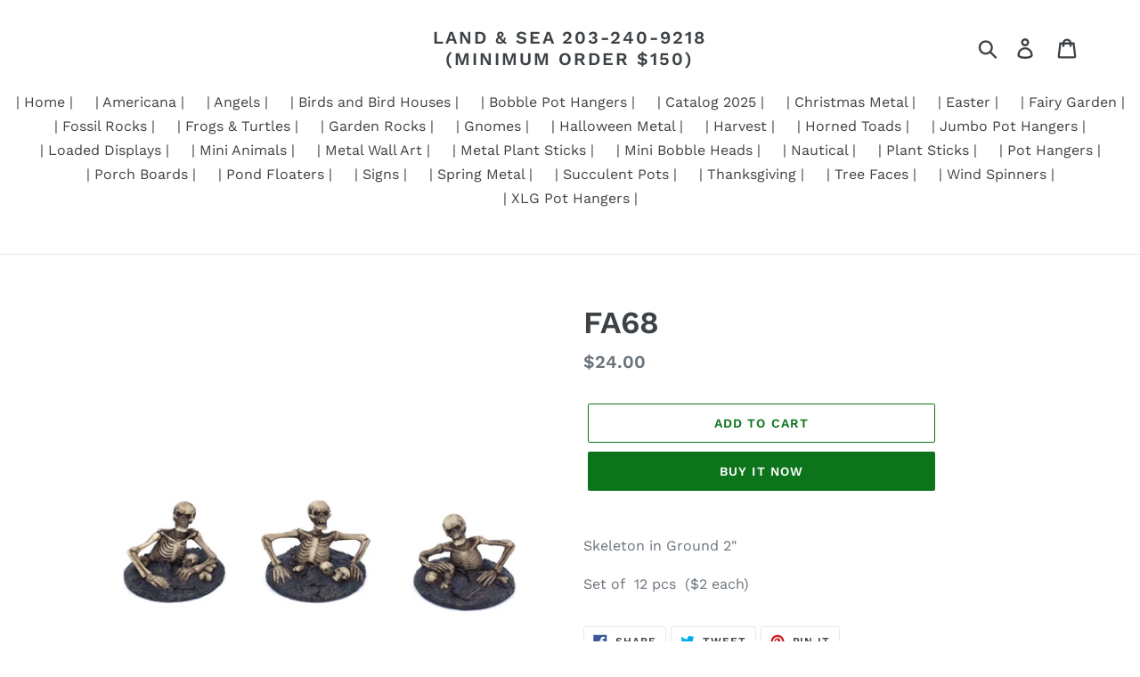

--- FILE ---
content_type: text/html; charset=utf-8
request_url: https://orderlandandsea.com/products/fa68
body_size: 17208
content:
<!doctype html>
<html class="no-js" lang="en">
<head>
  <meta charset="utf-8">
  <meta http-equiv="X-UA-Compatible" content="IE=edge,chrome=1">
  <meta name="viewport" content="width=device-width,initial-scale=1">
  <meta name="theme-color" content="#0c741b">
  <link rel="canonical" href="https://orderlandandsea.com/products/fa68"><title>FA68
&ndash; Land &amp; Sea 203-240-9218 (MINIMUM ORDER $150)</title><meta name="description" content="Skeleton in Ground 2&quot; Set of  12 pcs  ($2 each)"><!-- /snippets/social-meta-tags.liquid -->




<meta property="og:site_name" content="Land &amp; Sea 203-240-9218 (MINIMUM ORDER $150)">
<meta property="og:url" content="https://orderlandandsea.com/products/fa68">
<meta property="og:title" content="FA68">
<meta property="og:type" content="product">
<meta property="og:description" content="Skeleton in Ground 2&quot; Set of  12 pcs  ($2 each)">

  <meta property="og:price:amount" content="24.00">
  <meta property="og:price:currency" content="USD">

<meta property="og:image" content="http://orderlandandsea.com/cdn/shop/products/FA68_1200x1200.jpg?v=1588962994">
<meta property="og:image:secure_url" content="https://orderlandandsea.com/cdn/shop/products/FA68_1200x1200.jpg?v=1588962994">


<meta name="twitter:card" content="summary_large_image">
<meta name="twitter:title" content="FA68">
<meta name="twitter:description" content="Skeleton in Ground 2&quot; Set of  12 pcs  ($2 each)">


  <link href="//orderlandandsea.com/cdn/shop/t/5/assets/theme.scss.css?v=24395801680950894971767724741" rel="stylesheet" type="text/css" media="all" />

  <script>
    var theme = {
      breakpoints: {
        medium: 750,
        large: 990,
        widescreen: 1400
      },
      strings: {
        addToCart: "Add to cart",
        soldOut: "Sold out",
        unavailable: "Unavailable",
        regularPrice: "Regular price",
        salePrice: "Sale price",
        sale: "Sale",
        showMore: "Show More",
        showLess: "Show Less",
        addressError: "Error looking up that address",
        addressNoResults: "No results for that address",
        addressQueryLimit: "You have exceeded the Google API usage limit. Consider upgrading to a \u003ca href=\"https:\/\/developers.google.com\/maps\/premium\/usage-limits\"\u003ePremium Plan\u003c\/a\u003e.",
        authError: "There was a problem authenticating your Google Maps account.",
        newWindow: "Opens in a new window.",
        external: "Opens external website.",
        newWindowExternal: "Opens external website in a new window.",
        removeLabel: "Remove [product]",
        update: "Update",
        quantity: "Quantity",
        discountedTotal: "Discounted total",
        regularTotal: "Regular total",
        priceColumn: "See Price column for discount details.",
        quantityMinimumMessage: "Quantity must be 1 or more",
        cartError: "There was an error while updating your cart. Please try again.",
        removedItemMessage: "Removed \u003cspan class=\"cart__removed-product-details\"\u003e([quantity]) [link]\u003c\/span\u003e from your cart.",
        unitPrice: "Unit price",
        unitPriceSeparator: "per",
        oneCartCount: "1 item",
        otherCartCount: "[count] items",
        quantityLabel: "Quantity: [count]"
      },
      moneyFormat: "${{amount}}",
      moneyFormatWithCurrency: "${{amount}} USD"
    }

    document.documentElement.className = document.documentElement.className.replace('no-js', 'js');
  </script><script src="//orderlandandsea.com/cdn/shop/t/5/assets/lazysizes.js?v=94224023136283657951601774626" async="async"></script>
  <script src="//orderlandandsea.com/cdn/shop/t/5/assets/vendor.js?v=12001839194546984181601774629" defer="defer"></script>
  <script src="//orderlandandsea.com/cdn/shop/t/5/assets/theme.js?v=31349303124923365301601839829" defer="defer"></script>

<link href="//code.jquery.com/ui/1.9.2/themes/base/jquery-ui.css" rel="stylesheet" type="text/css" media="all" />
<script src="//ajax.googleapis.com/ajax/libs/jqueryui/1.9.2/jquery-ui.min.js" type="text/javascript" defer="defer"></script>
  
  
  <script>window.performance && window.performance.mark && window.performance.mark('shopify.content_for_header.start');</script><meta id="shopify-digital-wallet" name="shopify-digital-wallet" content="/25154027556/digital_wallets/dialog">
<link rel="alternate" type="application/json+oembed" href="https://orderlandandsea.com/products/fa68.oembed">
<script async="async" src="/checkouts/internal/preloads.js?locale=en-US"></script>
<script id="shopify-features" type="application/json">{"accessToken":"bc196f84ce52a9c548b9a8f1b6e209a7","betas":["rich-media-storefront-analytics"],"domain":"orderlandandsea.com","predictiveSearch":true,"shopId":25154027556,"locale":"en"}</script>
<script>var Shopify = Shopify || {};
Shopify.shop = "orderandandsea.myshopify.com";
Shopify.locale = "en";
Shopify.currency = {"active":"USD","rate":"1.0"};
Shopify.country = "US";
Shopify.theme = {"name":"Debut - Oct 3 2020- ImpressionStudios...","id":83051315236,"schema_name":"Debut","schema_version":"14.3.0","theme_store_id":796,"role":"main"};
Shopify.theme.handle = "null";
Shopify.theme.style = {"id":null,"handle":null};
Shopify.cdnHost = "orderlandandsea.com/cdn";
Shopify.routes = Shopify.routes || {};
Shopify.routes.root = "/";</script>
<script type="module">!function(o){(o.Shopify=o.Shopify||{}).modules=!0}(window);</script>
<script>!function(o){function n(){var o=[];function n(){o.push(Array.prototype.slice.apply(arguments))}return n.q=o,n}var t=o.Shopify=o.Shopify||{};t.loadFeatures=n(),t.autoloadFeatures=n()}(window);</script>
<script id="shop-js-analytics" type="application/json">{"pageType":"product"}</script>
<script defer="defer" async type="module" src="//orderlandandsea.com/cdn/shopifycloud/shop-js/modules/v2/client.init-shop-cart-sync_BApSsMSl.en.esm.js"></script>
<script defer="defer" async type="module" src="//orderlandandsea.com/cdn/shopifycloud/shop-js/modules/v2/chunk.common_CBoos6YZ.esm.js"></script>
<script type="module">
  await import("//orderlandandsea.com/cdn/shopifycloud/shop-js/modules/v2/client.init-shop-cart-sync_BApSsMSl.en.esm.js");
await import("//orderlandandsea.com/cdn/shopifycloud/shop-js/modules/v2/chunk.common_CBoos6YZ.esm.js");

  window.Shopify.SignInWithShop?.initShopCartSync?.({"fedCMEnabled":true,"windoidEnabled":true});

</script>
<script>(function() {
  var isLoaded = false;
  function asyncLoad() {
    if (isLoaded) return;
    isLoaded = true;
    var urls = ["https:\/\/cdn.commoninja.com\/sdk\/latest\/commonninja.js?shop=orderandandsea.myshopify.com","https:\/\/storage.googleapis.com\/pdf-uploader-v2.appspot.com\/orderandandsea\/script\/script4_10_2025_19_02_01.js?shop=orderandandsea.myshopify.com"];
    for (var i = 0; i < urls.length; i++) {
      var s = document.createElement('script');
      s.type = 'text/javascript';
      s.async = true;
      s.src = urls[i];
      var x = document.getElementsByTagName('script')[0];
      x.parentNode.insertBefore(s, x);
    }
  };
  if(window.attachEvent) {
    window.attachEvent('onload', asyncLoad);
  } else {
    window.addEventListener('load', asyncLoad, false);
  }
})();</script>
<script id="__st">var __st={"a":25154027556,"offset":-18000,"reqid":"c7b89328-6e80-41e7-86ec-3a1a19ecd971-1768879721","pageurl":"orderlandandsea.com\/products\/fa68","u":"d6165f8cb7de","p":"product","rtyp":"product","rid":4629631008804};</script>
<script>window.ShopifyPaypalV4VisibilityTracking = true;</script>
<script id="captcha-bootstrap">!function(){'use strict';const t='contact',e='account',n='new_comment',o=[[t,t],['blogs',n],['comments',n],[t,'customer']],c=[[e,'customer_login'],[e,'guest_login'],[e,'recover_customer_password'],[e,'create_customer']],r=t=>t.map((([t,e])=>`form[action*='/${t}']:not([data-nocaptcha='true']) input[name='form_type'][value='${e}']`)).join(','),a=t=>()=>t?[...document.querySelectorAll(t)].map((t=>t.form)):[];function s(){const t=[...o],e=r(t);return a(e)}const i='password',u='form_key',d=['recaptcha-v3-token','g-recaptcha-response','h-captcha-response',i],f=()=>{try{return window.sessionStorage}catch{return}},m='__shopify_v',_=t=>t.elements[u];function p(t,e,n=!1){try{const o=window.sessionStorage,c=JSON.parse(o.getItem(e)),{data:r}=function(t){const{data:e,action:n}=t;return t[m]||n?{data:e,action:n}:{data:t,action:n}}(c);for(const[e,n]of Object.entries(r))t.elements[e]&&(t.elements[e].value=n);n&&o.removeItem(e)}catch(o){console.error('form repopulation failed',{error:o})}}const l='form_type',E='cptcha';function T(t){t.dataset[E]=!0}const w=window,h=w.document,L='Shopify',v='ce_forms',y='captcha';let A=!1;((t,e)=>{const n=(g='f06e6c50-85a8-45c8-87d0-21a2b65856fe',I='https://cdn.shopify.com/shopifycloud/storefront-forms-hcaptcha/ce_storefront_forms_captcha_hcaptcha.v1.5.2.iife.js',D={infoText:'Protected by hCaptcha',privacyText:'Privacy',termsText:'Terms'},(t,e,n)=>{const o=w[L][v],c=o.bindForm;if(c)return c(t,g,e,D).then(n);var r;o.q.push([[t,g,e,D],n]),r=I,A||(h.body.append(Object.assign(h.createElement('script'),{id:'captcha-provider',async:!0,src:r})),A=!0)});var g,I,D;w[L]=w[L]||{},w[L][v]=w[L][v]||{},w[L][v].q=[],w[L][y]=w[L][y]||{},w[L][y].protect=function(t,e){n(t,void 0,e),T(t)},Object.freeze(w[L][y]),function(t,e,n,w,h,L){const[v,y,A,g]=function(t,e,n){const i=e?o:[],u=t?c:[],d=[...i,...u],f=r(d),m=r(i),_=r(d.filter((([t,e])=>n.includes(e))));return[a(f),a(m),a(_),s()]}(w,h,L),I=t=>{const e=t.target;return e instanceof HTMLFormElement?e:e&&e.form},D=t=>v().includes(t);t.addEventListener('submit',(t=>{const e=I(t);if(!e)return;const n=D(e)&&!e.dataset.hcaptchaBound&&!e.dataset.recaptchaBound,o=_(e),c=g().includes(e)&&(!o||!o.value);(n||c)&&t.preventDefault(),c&&!n&&(function(t){try{if(!f())return;!function(t){const e=f();if(!e)return;const n=_(t);if(!n)return;const o=n.value;o&&e.removeItem(o)}(t);const e=Array.from(Array(32),(()=>Math.random().toString(36)[2])).join('');!function(t,e){_(t)||t.append(Object.assign(document.createElement('input'),{type:'hidden',name:u})),t.elements[u].value=e}(t,e),function(t,e){const n=f();if(!n)return;const o=[...t.querySelectorAll(`input[type='${i}']`)].map((({name:t})=>t)),c=[...d,...o],r={};for(const[a,s]of new FormData(t).entries())c.includes(a)||(r[a]=s);n.setItem(e,JSON.stringify({[m]:1,action:t.action,data:r}))}(t,e)}catch(e){console.error('failed to persist form',e)}}(e),e.submit())}));const S=(t,e)=>{t&&!t.dataset[E]&&(n(t,e.some((e=>e===t))),T(t))};for(const o of['focusin','change'])t.addEventListener(o,(t=>{const e=I(t);D(e)&&S(e,y())}));const B=e.get('form_key'),M=e.get(l),P=B&&M;t.addEventListener('DOMContentLoaded',(()=>{const t=y();if(P)for(const e of t)e.elements[l].value===M&&p(e,B);[...new Set([...A(),...v().filter((t=>'true'===t.dataset.shopifyCaptcha))])].forEach((e=>S(e,t)))}))}(h,new URLSearchParams(w.location.search),n,t,e,['guest_login'])})(!0,!0)}();</script>
<script integrity="sha256-4kQ18oKyAcykRKYeNunJcIwy7WH5gtpwJnB7kiuLZ1E=" data-source-attribution="shopify.loadfeatures" defer="defer" src="//orderlandandsea.com/cdn/shopifycloud/storefront/assets/storefront/load_feature-a0a9edcb.js" crossorigin="anonymous"></script>
<script data-source-attribution="shopify.dynamic_checkout.dynamic.init">var Shopify=Shopify||{};Shopify.PaymentButton=Shopify.PaymentButton||{isStorefrontPortableWallets:!0,init:function(){window.Shopify.PaymentButton.init=function(){};var t=document.createElement("script");t.src="https://orderlandandsea.com/cdn/shopifycloud/portable-wallets/latest/portable-wallets.en.js",t.type="module",document.head.appendChild(t)}};
</script>
<script data-source-attribution="shopify.dynamic_checkout.buyer_consent">
  function portableWalletsHideBuyerConsent(e){var t=document.getElementById("shopify-buyer-consent"),n=document.getElementById("shopify-subscription-policy-button");t&&n&&(t.classList.add("hidden"),t.setAttribute("aria-hidden","true"),n.removeEventListener("click",e))}function portableWalletsShowBuyerConsent(e){var t=document.getElementById("shopify-buyer-consent"),n=document.getElementById("shopify-subscription-policy-button");t&&n&&(t.classList.remove("hidden"),t.removeAttribute("aria-hidden"),n.addEventListener("click",e))}window.Shopify?.PaymentButton&&(window.Shopify.PaymentButton.hideBuyerConsent=portableWalletsHideBuyerConsent,window.Shopify.PaymentButton.showBuyerConsent=portableWalletsShowBuyerConsent);
</script>
<script>
  function portableWalletsCleanup(e){e&&e.src&&console.error("Failed to load portable wallets script "+e.src);var t=document.querySelectorAll("shopify-accelerated-checkout .shopify-payment-button__skeleton, shopify-accelerated-checkout-cart .wallet-cart-button__skeleton"),e=document.getElementById("shopify-buyer-consent");for(let e=0;e<t.length;e++)t[e].remove();e&&e.remove()}function portableWalletsNotLoadedAsModule(e){e instanceof ErrorEvent&&"string"==typeof e.message&&e.message.includes("import.meta")&&"string"==typeof e.filename&&e.filename.includes("portable-wallets")&&(window.removeEventListener("error",portableWalletsNotLoadedAsModule),window.Shopify.PaymentButton.failedToLoad=e,"loading"===document.readyState?document.addEventListener("DOMContentLoaded",window.Shopify.PaymentButton.init):window.Shopify.PaymentButton.init())}window.addEventListener("error",portableWalletsNotLoadedAsModule);
</script>

<script type="module" src="https://orderlandandsea.com/cdn/shopifycloud/portable-wallets/latest/portable-wallets.en.js" onError="portableWalletsCleanup(this)" crossorigin="anonymous"></script>
<script nomodule>
  document.addEventListener("DOMContentLoaded", portableWalletsCleanup);
</script>

<link id="shopify-accelerated-checkout-styles" rel="stylesheet" media="screen" href="https://orderlandandsea.com/cdn/shopifycloud/portable-wallets/latest/accelerated-checkout-backwards-compat.css" crossorigin="anonymous">
<style id="shopify-accelerated-checkout-cart">
        #shopify-buyer-consent {
  margin-top: 1em;
  display: inline-block;
  width: 100%;
}

#shopify-buyer-consent.hidden {
  display: none;
}

#shopify-subscription-policy-button {
  background: none;
  border: none;
  padding: 0;
  text-decoration: underline;
  font-size: inherit;
  cursor: pointer;
}

#shopify-subscription-policy-button::before {
  box-shadow: none;
}

      </style>

<script>window.performance && window.performance.mark && window.performance.mark('shopify.content_for_header.end');</script>
  
  
  
<link href="https://monorail-edge.shopifysvc.com" rel="dns-prefetch">
<script>(function(){if ("sendBeacon" in navigator && "performance" in window) {try {var session_token_from_headers = performance.getEntriesByType('navigation')[0].serverTiming.find(x => x.name == '_s').description;} catch {var session_token_from_headers = undefined;}var session_cookie_matches = document.cookie.match(/_shopify_s=([^;]*)/);var session_token_from_cookie = session_cookie_matches && session_cookie_matches.length === 2 ? session_cookie_matches[1] : "";var session_token = session_token_from_headers || session_token_from_cookie || "";function handle_abandonment_event(e) {var entries = performance.getEntries().filter(function(entry) {return /monorail-edge.shopifysvc.com/.test(entry.name);});if (!window.abandonment_tracked && entries.length === 0) {window.abandonment_tracked = true;var currentMs = Date.now();var navigation_start = performance.timing.navigationStart;var payload = {shop_id: 25154027556,url: window.location.href,navigation_start,duration: currentMs - navigation_start,session_token,page_type: "product"};window.navigator.sendBeacon("https://monorail-edge.shopifysvc.com/v1/produce", JSON.stringify({schema_id: "online_store_buyer_site_abandonment/1.1",payload: payload,metadata: {event_created_at_ms: currentMs,event_sent_at_ms: currentMs}}));}}window.addEventListener('pagehide', handle_abandonment_event);}}());</script>
<script id="web-pixels-manager-setup">(function e(e,d,r,n,o){if(void 0===o&&(o={}),!Boolean(null===(a=null===(i=window.Shopify)||void 0===i?void 0:i.analytics)||void 0===a?void 0:a.replayQueue)){var i,a;window.Shopify=window.Shopify||{};var t=window.Shopify;t.analytics=t.analytics||{};var s=t.analytics;s.replayQueue=[],s.publish=function(e,d,r){return s.replayQueue.push([e,d,r]),!0};try{self.performance.mark("wpm:start")}catch(e){}var l=function(){var e={modern:/Edge?\/(1{2}[4-9]|1[2-9]\d|[2-9]\d{2}|\d{4,})\.\d+(\.\d+|)|Firefox\/(1{2}[4-9]|1[2-9]\d|[2-9]\d{2}|\d{4,})\.\d+(\.\d+|)|Chrom(ium|e)\/(9{2}|\d{3,})\.\d+(\.\d+|)|(Maci|X1{2}).+ Version\/(15\.\d+|(1[6-9]|[2-9]\d|\d{3,})\.\d+)([,.]\d+|)( \(\w+\)|)( Mobile\/\w+|) Safari\/|Chrome.+OPR\/(9{2}|\d{3,})\.\d+\.\d+|(CPU[ +]OS|iPhone[ +]OS|CPU[ +]iPhone|CPU IPhone OS|CPU iPad OS)[ +]+(15[._]\d+|(1[6-9]|[2-9]\d|\d{3,})[._]\d+)([._]\d+|)|Android:?[ /-](13[3-9]|1[4-9]\d|[2-9]\d{2}|\d{4,})(\.\d+|)(\.\d+|)|Android.+Firefox\/(13[5-9]|1[4-9]\d|[2-9]\d{2}|\d{4,})\.\d+(\.\d+|)|Android.+Chrom(ium|e)\/(13[3-9]|1[4-9]\d|[2-9]\d{2}|\d{4,})\.\d+(\.\d+|)|SamsungBrowser\/([2-9]\d|\d{3,})\.\d+/,legacy:/Edge?\/(1[6-9]|[2-9]\d|\d{3,})\.\d+(\.\d+|)|Firefox\/(5[4-9]|[6-9]\d|\d{3,})\.\d+(\.\d+|)|Chrom(ium|e)\/(5[1-9]|[6-9]\d|\d{3,})\.\d+(\.\d+|)([\d.]+$|.*Safari\/(?![\d.]+ Edge\/[\d.]+$))|(Maci|X1{2}).+ Version\/(10\.\d+|(1[1-9]|[2-9]\d|\d{3,})\.\d+)([,.]\d+|)( \(\w+\)|)( Mobile\/\w+|) Safari\/|Chrome.+OPR\/(3[89]|[4-9]\d|\d{3,})\.\d+\.\d+|(CPU[ +]OS|iPhone[ +]OS|CPU[ +]iPhone|CPU IPhone OS|CPU iPad OS)[ +]+(10[._]\d+|(1[1-9]|[2-9]\d|\d{3,})[._]\d+)([._]\d+|)|Android:?[ /-](13[3-9]|1[4-9]\d|[2-9]\d{2}|\d{4,})(\.\d+|)(\.\d+|)|Mobile Safari.+OPR\/([89]\d|\d{3,})\.\d+\.\d+|Android.+Firefox\/(13[5-9]|1[4-9]\d|[2-9]\d{2}|\d{4,})\.\d+(\.\d+|)|Android.+Chrom(ium|e)\/(13[3-9]|1[4-9]\d|[2-9]\d{2}|\d{4,})\.\d+(\.\d+|)|Android.+(UC? ?Browser|UCWEB|U3)[ /]?(15\.([5-9]|\d{2,})|(1[6-9]|[2-9]\d|\d{3,})\.\d+)\.\d+|SamsungBrowser\/(5\.\d+|([6-9]|\d{2,})\.\d+)|Android.+MQ{2}Browser\/(14(\.(9|\d{2,})|)|(1[5-9]|[2-9]\d|\d{3,})(\.\d+|))(\.\d+|)|K[Aa][Ii]OS\/(3\.\d+|([4-9]|\d{2,})\.\d+)(\.\d+|)/},d=e.modern,r=e.legacy,n=navigator.userAgent;return n.match(d)?"modern":n.match(r)?"legacy":"unknown"}(),u="modern"===l?"modern":"legacy",c=(null!=n?n:{modern:"",legacy:""})[u],f=function(e){return[e.baseUrl,"/wpm","/b",e.hashVersion,"modern"===e.buildTarget?"m":"l",".js"].join("")}({baseUrl:d,hashVersion:r,buildTarget:u}),m=function(e){var d=e.version,r=e.bundleTarget,n=e.surface,o=e.pageUrl,i=e.monorailEndpoint;return{emit:function(e){var a=e.status,t=e.errorMsg,s=(new Date).getTime(),l=JSON.stringify({metadata:{event_sent_at_ms:s},events:[{schema_id:"web_pixels_manager_load/3.1",payload:{version:d,bundle_target:r,page_url:o,status:a,surface:n,error_msg:t},metadata:{event_created_at_ms:s}}]});if(!i)return console&&console.warn&&console.warn("[Web Pixels Manager] No Monorail endpoint provided, skipping logging."),!1;try{return self.navigator.sendBeacon.bind(self.navigator)(i,l)}catch(e){}var u=new XMLHttpRequest;try{return u.open("POST",i,!0),u.setRequestHeader("Content-Type","text/plain"),u.send(l),!0}catch(e){return console&&console.warn&&console.warn("[Web Pixels Manager] Got an unhandled error while logging to Monorail."),!1}}}}({version:r,bundleTarget:l,surface:e.surface,pageUrl:self.location.href,monorailEndpoint:e.monorailEndpoint});try{o.browserTarget=l,function(e){var d=e.src,r=e.async,n=void 0===r||r,o=e.onload,i=e.onerror,a=e.sri,t=e.scriptDataAttributes,s=void 0===t?{}:t,l=document.createElement("script"),u=document.querySelector("head"),c=document.querySelector("body");if(l.async=n,l.src=d,a&&(l.integrity=a,l.crossOrigin="anonymous"),s)for(var f in s)if(Object.prototype.hasOwnProperty.call(s,f))try{l.dataset[f]=s[f]}catch(e){}if(o&&l.addEventListener("load",o),i&&l.addEventListener("error",i),u)u.appendChild(l);else{if(!c)throw new Error("Did not find a head or body element to append the script");c.appendChild(l)}}({src:f,async:!0,onload:function(){if(!function(){var e,d;return Boolean(null===(d=null===(e=window.Shopify)||void 0===e?void 0:e.analytics)||void 0===d?void 0:d.initialized)}()){var d=window.webPixelsManager.init(e)||void 0;if(d){var r=window.Shopify.analytics;r.replayQueue.forEach((function(e){var r=e[0],n=e[1],o=e[2];d.publishCustomEvent(r,n,o)})),r.replayQueue=[],r.publish=d.publishCustomEvent,r.visitor=d.visitor,r.initialized=!0}}},onerror:function(){return m.emit({status:"failed",errorMsg:"".concat(f," has failed to load")})},sri:function(e){var d=/^sha384-[A-Za-z0-9+/=]+$/;return"string"==typeof e&&d.test(e)}(c)?c:"",scriptDataAttributes:o}),m.emit({status:"loading"})}catch(e){m.emit({status:"failed",errorMsg:(null==e?void 0:e.message)||"Unknown error"})}}})({shopId: 25154027556,storefrontBaseUrl: "https://orderlandandsea.com",extensionsBaseUrl: "https://extensions.shopifycdn.com/cdn/shopifycloud/web-pixels-manager",monorailEndpoint: "https://monorail-edge.shopifysvc.com/unstable/produce_batch",surface: "storefront-renderer",enabledBetaFlags: ["2dca8a86"],webPixelsConfigList: [{"id":"shopify-app-pixel","configuration":"{}","eventPayloadVersion":"v1","runtimeContext":"STRICT","scriptVersion":"0450","apiClientId":"shopify-pixel","type":"APP","privacyPurposes":["ANALYTICS","MARKETING"]},{"id":"shopify-custom-pixel","eventPayloadVersion":"v1","runtimeContext":"LAX","scriptVersion":"0450","apiClientId":"shopify-pixel","type":"CUSTOM","privacyPurposes":["ANALYTICS","MARKETING"]}],isMerchantRequest: false,initData: {"shop":{"name":"Land \u0026 Sea 203-240-9218 (MINIMUM ORDER $150)","paymentSettings":{"currencyCode":"USD"},"myshopifyDomain":"orderandandsea.myshopify.com","countryCode":"US","storefrontUrl":"https:\/\/orderlandandsea.com"},"customer":null,"cart":null,"checkout":null,"productVariants":[{"price":{"amount":24.0,"currencyCode":"USD"},"product":{"title":"FA68","vendor":"Orderlandandsea","id":"4629631008804","untranslatedTitle":"FA68","url":"\/products\/fa68","type":""},"id":"31952170156068","image":{"src":"\/\/orderlandandsea.com\/cdn\/shop\/products\/FA68.jpg?v=1588962994"},"sku":"FA68","title":"Default Title","untranslatedTitle":"Default Title"}],"purchasingCompany":null},},"https://orderlandandsea.com/cdn","fcfee988w5aeb613cpc8e4bc33m6693e112",{"modern":"","legacy":""},{"shopId":"25154027556","storefrontBaseUrl":"https:\/\/orderlandandsea.com","extensionBaseUrl":"https:\/\/extensions.shopifycdn.com\/cdn\/shopifycloud\/web-pixels-manager","surface":"storefront-renderer","enabledBetaFlags":"[\"2dca8a86\"]","isMerchantRequest":"false","hashVersion":"fcfee988w5aeb613cpc8e4bc33m6693e112","publish":"custom","events":"[[\"page_viewed\",{}],[\"product_viewed\",{\"productVariant\":{\"price\":{\"amount\":24.0,\"currencyCode\":\"USD\"},\"product\":{\"title\":\"FA68\",\"vendor\":\"Orderlandandsea\",\"id\":\"4629631008804\",\"untranslatedTitle\":\"FA68\",\"url\":\"\/products\/fa68\",\"type\":\"\"},\"id\":\"31952170156068\",\"image\":{\"src\":\"\/\/orderlandandsea.com\/cdn\/shop\/products\/FA68.jpg?v=1588962994\"},\"sku\":\"FA68\",\"title\":\"Default Title\",\"untranslatedTitle\":\"Default Title\"}}]]"});</script><script>
  window.ShopifyAnalytics = window.ShopifyAnalytics || {};
  window.ShopifyAnalytics.meta = window.ShopifyAnalytics.meta || {};
  window.ShopifyAnalytics.meta.currency = 'USD';
  var meta = {"product":{"id":4629631008804,"gid":"gid:\/\/shopify\/Product\/4629631008804","vendor":"Orderlandandsea","type":"","handle":"fa68","variants":[{"id":31952170156068,"price":2400,"name":"FA68","public_title":null,"sku":"FA68"}],"remote":false},"page":{"pageType":"product","resourceType":"product","resourceId":4629631008804,"requestId":"c7b89328-6e80-41e7-86ec-3a1a19ecd971-1768879721"}};
  for (var attr in meta) {
    window.ShopifyAnalytics.meta[attr] = meta[attr];
  }
</script>
<script class="analytics">
  (function () {
    var customDocumentWrite = function(content) {
      var jquery = null;

      if (window.jQuery) {
        jquery = window.jQuery;
      } else if (window.Checkout && window.Checkout.$) {
        jquery = window.Checkout.$;
      }

      if (jquery) {
        jquery('body').append(content);
      }
    };

    var hasLoggedConversion = function(token) {
      if (token) {
        return document.cookie.indexOf('loggedConversion=' + token) !== -1;
      }
      return false;
    }

    var setCookieIfConversion = function(token) {
      if (token) {
        var twoMonthsFromNow = new Date(Date.now());
        twoMonthsFromNow.setMonth(twoMonthsFromNow.getMonth() + 2);

        document.cookie = 'loggedConversion=' + token + '; expires=' + twoMonthsFromNow;
      }
    }

    var trekkie = window.ShopifyAnalytics.lib = window.trekkie = window.trekkie || [];
    if (trekkie.integrations) {
      return;
    }
    trekkie.methods = [
      'identify',
      'page',
      'ready',
      'track',
      'trackForm',
      'trackLink'
    ];
    trekkie.factory = function(method) {
      return function() {
        var args = Array.prototype.slice.call(arguments);
        args.unshift(method);
        trekkie.push(args);
        return trekkie;
      };
    };
    for (var i = 0; i < trekkie.methods.length; i++) {
      var key = trekkie.methods[i];
      trekkie[key] = trekkie.factory(key);
    }
    trekkie.load = function(config) {
      trekkie.config = config || {};
      trekkie.config.initialDocumentCookie = document.cookie;
      var first = document.getElementsByTagName('script')[0];
      var script = document.createElement('script');
      script.type = 'text/javascript';
      script.onerror = function(e) {
        var scriptFallback = document.createElement('script');
        scriptFallback.type = 'text/javascript';
        scriptFallback.onerror = function(error) {
                var Monorail = {
      produce: function produce(monorailDomain, schemaId, payload) {
        var currentMs = new Date().getTime();
        var event = {
          schema_id: schemaId,
          payload: payload,
          metadata: {
            event_created_at_ms: currentMs,
            event_sent_at_ms: currentMs
          }
        };
        return Monorail.sendRequest("https://" + monorailDomain + "/v1/produce", JSON.stringify(event));
      },
      sendRequest: function sendRequest(endpointUrl, payload) {
        // Try the sendBeacon API
        if (window && window.navigator && typeof window.navigator.sendBeacon === 'function' && typeof window.Blob === 'function' && !Monorail.isIos12()) {
          var blobData = new window.Blob([payload], {
            type: 'text/plain'
          });

          if (window.navigator.sendBeacon(endpointUrl, blobData)) {
            return true;
          } // sendBeacon was not successful

        } // XHR beacon

        var xhr = new XMLHttpRequest();

        try {
          xhr.open('POST', endpointUrl);
          xhr.setRequestHeader('Content-Type', 'text/plain');
          xhr.send(payload);
        } catch (e) {
          console.log(e);
        }

        return false;
      },
      isIos12: function isIos12() {
        return window.navigator.userAgent.lastIndexOf('iPhone; CPU iPhone OS 12_') !== -1 || window.navigator.userAgent.lastIndexOf('iPad; CPU OS 12_') !== -1;
      }
    };
    Monorail.produce('monorail-edge.shopifysvc.com',
      'trekkie_storefront_load_errors/1.1',
      {shop_id: 25154027556,
      theme_id: 83051315236,
      app_name: "storefront",
      context_url: window.location.href,
      source_url: "//orderlandandsea.com/cdn/s/trekkie.storefront.cd680fe47e6c39ca5d5df5f0a32d569bc48c0f27.min.js"});

        };
        scriptFallback.async = true;
        scriptFallback.src = '//orderlandandsea.com/cdn/s/trekkie.storefront.cd680fe47e6c39ca5d5df5f0a32d569bc48c0f27.min.js';
        first.parentNode.insertBefore(scriptFallback, first);
      };
      script.async = true;
      script.src = '//orderlandandsea.com/cdn/s/trekkie.storefront.cd680fe47e6c39ca5d5df5f0a32d569bc48c0f27.min.js';
      first.parentNode.insertBefore(script, first);
    };
    trekkie.load(
      {"Trekkie":{"appName":"storefront","development":false,"defaultAttributes":{"shopId":25154027556,"isMerchantRequest":null,"themeId":83051315236,"themeCityHash":"16944670361951534144","contentLanguage":"en","currency":"USD","eventMetadataId":"54e05dbe-d525-4a2b-975c-76ed0ef530fb"},"isServerSideCookieWritingEnabled":true,"monorailRegion":"shop_domain","enabledBetaFlags":["65f19447"]},"Session Attribution":{},"S2S":{"facebookCapiEnabled":false,"source":"trekkie-storefront-renderer","apiClientId":580111}}
    );

    var loaded = false;
    trekkie.ready(function() {
      if (loaded) return;
      loaded = true;

      window.ShopifyAnalytics.lib = window.trekkie;

      var originalDocumentWrite = document.write;
      document.write = customDocumentWrite;
      try { window.ShopifyAnalytics.merchantGoogleAnalytics.call(this); } catch(error) {};
      document.write = originalDocumentWrite;

      window.ShopifyAnalytics.lib.page(null,{"pageType":"product","resourceType":"product","resourceId":4629631008804,"requestId":"c7b89328-6e80-41e7-86ec-3a1a19ecd971-1768879721","shopifyEmitted":true});

      var match = window.location.pathname.match(/checkouts\/(.+)\/(thank_you|post_purchase)/)
      var token = match? match[1]: undefined;
      if (!hasLoggedConversion(token)) {
        setCookieIfConversion(token);
        window.ShopifyAnalytics.lib.track("Viewed Product",{"currency":"USD","variantId":31952170156068,"productId":4629631008804,"productGid":"gid:\/\/shopify\/Product\/4629631008804","name":"FA68","price":"24.00","sku":"FA68","brand":"Orderlandandsea","variant":null,"category":"","nonInteraction":true,"remote":false},undefined,undefined,{"shopifyEmitted":true});
      window.ShopifyAnalytics.lib.track("monorail:\/\/trekkie_storefront_viewed_product\/1.1",{"currency":"USD","variantId":31952170156068,"productId":4629631008804,"productGid":"gid:\/\/shopify\/Product\/4629631008804","name":"FA68","price":"24.00","sku":"FA68","brand":"Orderlandandsea","variant":null,"category":"","nonInteraction":true,"remote":false,"referer":"https:\/\/orderlandandsea.com\/products\/fa68"});
      }
    });


        var eventsListenerScript = document.createElement('script');
        eventsListenerScript.async = true;
        eventsListenerScript.src = "//orderlandandsea.com/cdn/shopifycloud/storefront/assets/shop_events_listener-3da45d37.js";
        document.getElementsByTagName('head')[0].appendChild(eventsListenerScript);

})();</script>
<script
  defer
  src="https://orderlandandsea.com/cdn/shopifycloud/perf-kit/shopify-perf-kit-3.0.4.min.js"
  data-application="storefront-renderer"
  data-shop-id="25154027556"
  data-render-region="gcp-us-central1"
  data-page-type="product"
  data-theme-instance-id="83051315236"
  data-theme-name="Debut"
  data-theme-version="14.3.0"
  data-monorail-region="shop_domain"
  data-resource-timing-sampling-rate="10"
  data-shs="true"
  data-shs-beacon="true"
  data-shs-export-with-fetch="true"
  data-shs-logs-sample-rate="1"
  data-shs-beacon-endpoint="https://orderlandandsea.com/api/collect"
></script>
</head>

<body class="template-product">

  <a class="in-page-link visually-hidden skip-link" href="#MainContent">Skip to content</a>

  <div id="SearchDrawer" class="search-bar drawer drawer--top" role="dialog" aria-modal="true" aria-label="Search">
    <div class="search-bar__table">
      <div class="search-bar__table-cell search-bar__form-wrapper">
        <form class="search search-bar__form" action="/search" method="get" role="search">
          <input class="search__input search-bar__input" type="search" name="q" value="" placeholder="Search" aria-label="Search">
          <button class="search-bar__submit search__submit btn--link" type="submit">
            <svg aria-hidden="true" focusable="false" role="presentation" class="icon icon-search" viewBox="0 0 37 40"><path d="M35.6 36l-9.8-9.8c4.1-5.4 3.6-13.2-1.3-18.1-5.4-5.4-14.2-5.4-19.7 0-5.4 5.4-5.4 14.2 0 19.7 2.6 2.6 6.1 4.1 9.8 4.1 3 0 5.9-1 8.3-2.8l9.8 9.8c.4.4.9.6 1.4.6s1-.2 1.4-.6c.9-.9.9-2.1.1-2.9zm-20.9-8.2c-2.6 0-5.1-1-7-2.9-3.9-3.9-3.9-10.1 0-14C9.6 9 12.2 8 14.7 8s5.1 1 7 2.9c3.9 3.9 3.9 10.1 0 14-1.9 1.9-4.4 2.9-7 2.9z"/></svg>
            <span class="icon__fallback-text">Submit</span>
          </button>
        </form>
      </div>
      <div class="search-bar__table-cell text-right">
        <button type="button" class="btn--link search-bar__close js-drawer-close">
          <svg aria-hidden="true" focusable="false" role="presentation" class="icon icon-close" viewBox="0 0 40 40"><path d="M23.868 20.015L39.117 4.78c1.11-1.108 1.11-2.77 0-3.877-1.109-1.108-2.773-1.108-3.882 0L19.986 16.137 4.737.904C3.628-.204 1.965-.204.856.904c-1.11 1.108-1.11 2.77 0 3.877l15.249 15.234L.855 35.248c-1.108 1.108-1.108 2.77 0 3.877.555.554 1.248.831 1.942.831s1.386-.277 1.94-.83l15.25-15.234 15.248 15.233c.555.554 1.248.831 1.941.831s1.387-.277 1.941-.83c1.11-1.109 1.11-2.77 0-3.878L23.868 20.015z" class="layer"/></svg>
          <span class="icon__fallback-text">Close search</span>
        </button>
      </div>
    </div>
  </div><style data-shopify>

  .cart-popup {
    box-shadow: 1px 1px 10px 2px rgba(232, 233, 235, 0.5);
  }</style><div class="cart-popup-wrapper cart-popup-wrapper--hidden" role="dialog" aria-modal="true" aria-labelledby="CartPopupHeading" data-cart-popup-wrapper>
  <div class="cart-popup" data-cart-popup tabindex="-1">
    <h2 id="CartPopupHeading" class="cart-popup__heading">Just added to your cart</h2>
    <button class="cart-popup__close" aria-label="Close" data-cart-popup-close><svg aria-hidden="true" focusable="false" role="presentation" class="icon icon-close" viewBox="0 0 40 40"><path d="M23.868 20.015L39.117 4.78c1.11-1.108 1.11-2.77 0-3.877-1.109-1.108-2.773-1.108-3.882 0L19.986 16.137 4.737.904C3.628-.204 1.965-.204.856.904c-1.11 1.108-1.11 2.77 0 3.877l15.249 15.234L.855 35.248c-1.108 1.108-1.108 2.77 0 3.877.555.554 1.248.831 1.942.831s1.386-.277 1.94-.83l15.25-15.234 15.248 15.233c.555.554 1.248.831 1.941.831s1.387-.277 1.941-.83c1.11-1.109 1.11-2.77 0-3.878L23.868 20.015z" class="layer"/></svg></button>

    <div class="cart-popup-item">
      <div class="cart-popup-item__image-wrapper hide" data-cart-popup-image-wrapper>
        <div class="cart-popup-item__image cart-popup-item__image--placeholder" data-cart-popup-image-placeholder>
          <div data-placeholder-size></div>
          <div class="placeholder-background placeholder-background--animation"></div>
        </div>
      </div>
      <div class="cart-popup-item__description">
        <div>
          <div class="cart-popup-item__title" data-cart-popup-title></div>
          <ul class="product-details" aria-label="Product details" data-cart-popup-product-details></ul>
        </div>
        <div class="cart-popup-item__quantity">
          <span class="visually-hidden" data-cart-popup-quantity-label></span>
          <span aria-hidden="true">Qty:</span>
          <span aria-hidden="true" data-cart-popup-quantity></span>
        </div>
      </div>
    </div>

    <a href="/cart" class="cart-popup__cta-link btn btn--secondary-accent">
      View cart (<span data-cart-popup-cart-quantity></span>)
    </a>

    <div class="cart-popup__dismiss">
      <button class="cart-popup__dismiss-button text-link text-link--accent" data-cart-popup-dismiss>
        Continue shopping
      </button>
    </div>
  </div>
</div>

<div id="shopify-section-header" class="shopify-section">

<div data-section-id="header" data-section-type="header-section">
  

  <header class="site-header logo--center" role="banner">
    <div class="grid grid--no-gutters grid--table site-header__mobile-nav">
      

      <div class="grid__item medium-up--one-third medium-up--push-one-third logo-align--center">
        
        
          <div class="h2 site-header__logo">
        
          
            <a class="site-header__logo-link" href="/">Land &amp; Sea 203-240-9218 (MINIMUM ORDER $150)</a>
          
        
          </div>
        
      </div>

      

      <div class="grid__item medium-up--one-third medium-up--push-one-third text-right site-header__icons site-header__icons--plus">
        <div class="site-header__icons-wrapper">
          <div class="site-header__search site-header__icon">
            
<form action="/search" method="get" class="search-header search" role="search">
  <input class="search-header__input search__input"
    type="search"
    name="q"
    placeholder="Search"
    aria-label="Search">
  <button class="search-header__submit search__submit btn--link site-header__icon" type="submit">
    <svg aria-hidden="true" focusable="false" role="presentation" class="icon icon-search" viewBox="0 0 37 40"><path d="M35.6 36l-9.8-9.8c4.1-5.4 3.6-13.2-1.3-18.1-5.4-5.4-14.2-5.4-19.7 0-5.4 5.4-5.4 14.2 0 19.7 2.6 2.6 6.1 4.1 9.8 4.1 3 0 5.9-1 8.3-2.8l9.8 9.8c.4.4.9.6 1.4.6s1-.2 1.4-.6c.9-.9.9-2.1.1-2.9zm-20.9-8.2c-2.6 0-5.1-1-7-2.9-3.9-3.9-3.9-10.1 0-14C9.6 9 12.2 8 14.7 8s5.1 1 7 2.9c3.9 3.9 3.9 10.1 0 14-1.9 1.9-4.4 2.9-7 2.9z"/></svg>
    <span class="icon__fallback-text">Submit</span>
  </button>
</form>

          </div>

          <button type="button" class="btn--link site-header__icon site-header__search-toggle js-drawer-open-top">
            <svg aria-hidden="true" focusable="false" role="presentation" class="icon icon-search" viewBox="0 0 37 40"><path d="M35.6 36l-9.8-9.8c4.1-5.4 3.6-13.2-1.3-18.1-5.4-5.4-14.2-5.4-19.7 0-5.4 5.4-5.4 14.2 0 19.7 2.6 2.6 6.1 4.1 9.8 4.1 3 0 5.9-1 8.3-2.8l9.8 9.8c.4.4.9.6 1.4.6s1-.2 1.4-.6c.9-.9.9-2.1.1-2.9zm-20.9-8.2c-2.6 0-5.1-1-7-2.9-3.9-3.9-3.9-10.1 0-14C9.6 9 12.2 8 14.7 8s5.1 1 7 2.9c3.9 3.9 3.9 10.1 0 14-1.9 1.9-4.4 2.9-7 2.9z"/></svg>
            <span class="icon__fallback-text">Search</span>
          </button>

          
            
              <a href="https://shopify.com/25154027556/account?locale=en&region_country=US" class="site-header__icon site-header__account">
                <svg aria-hidden="true" focusable="false" role="presentation" class="icon icon-login" viewBox="0 0 28.33 37.68"><path d="M14.17 14.9a7.45 7.45 0 1 0-7.5-7.45 7.46 7.46 0 0 0 7.5 7.45zm0-10.91a3.45 3.45 0 1 1-3.5 3.46A3.46 3.46 0 0 1 14.17 4zM14.17 16.47A14.18 14.18 0 0 0 0 30.68c0 1.41.66 4 5.11 5.66a27.17 27.17 0 0 0 9.06 1.34c6.54 0 14.17-1.84 14.17-7a14.18 14.18 0 0 0-14.17-14.21zm0 17.21c-6.3 0-10.17-1.77-10.17-3a10.17 10.17 0 1 1 20.33 0c.01 1.23-3.86 3-10.16 3z"/></svg>
                <span class="icon__fallback-text">Log in</span>
              </a>
            
          

          <a href="/cart" class="site-header__icon site-header__cart">
            <svg aria-hidden="true" focusable="false" role="presentation" class="icon icon-cart" viewBox="0 0 37 40"><path d="M36.5 34.8L33.3 8h-5.9C26.7 3.9 23 .8 18.5.8S10.3 3.9 9.6 8H3.7L.5 34.8c-.2 1.5.4 2.4.9 3 .5.5 1.4 1.2 3.1 1.2h28c1.3 0 2.4-.4 3.1-1.3.7-.7 1-1.8.9-2.9zm-18-30c2.2 0 4.1 1.4 4.7 3.2h-9.5c.7-1.9 2.6-3.2 4.8-3.2zM4.5 35l2.8-23h2.2v3c0 1.1.9 2 2 2s2-.9 2-2v-3h10v3c0 1.1.9 2 2 2s2-.9 2-2v-3h2.2l2.8 23h-28z"/></svg>
            <span class="icon__fallback-text">Cart</span>
            <div id="CartCount" class="site-header__cart-count hide" data-cart-count-bubble>
              <span data-cart-count>0</span>
              <span class="icon__fallback-text medium-up--hide">items</span>
            </div>
          </a>

          

          
            <button type="button" class="btn--link site-header__icon site-header__menu js-mobile-nav-toggle mobile-nav--open" aria-controls="MobileNav"  aria-expanded="false" aria-label="Menu">
              <svg aria-hidden="true" focusable="false" role="presentation" class="icon icon-hamburger" viewBox="0 0 37 40"><path d="M33.5 25h-30c-1.1 0-2-.9-2-2s.9-2 2-2h30c1.1 0 2 .9 2 2s-.9 2-2 2zm0-11.5h-30c-1.1 0-2-.9-2-2s.9-2 2-2h30c1.1 0 2 .9 2 2s-.9 2-2 2zm0 23h-30c-1.1 0-2-.9-2-2s.9-2 2-2h30c1.1 0 2 .9 2 2s-.9 2-2 2z"/></svg>
              <svg aria-hidden="true" focusable="false" role="presentation" class="icon icon-close" viewBox="0 0 40 40"><path d="M23.868 20.015L39.117 4.78c1.11-1.108 1.11-2.77 0-3.877-1.109-1.108-2.773-1.108-3.882 0L19.986 16.137 4.737.904C3.628-.204 1.965-.204.856.904c-1.11 1.108-1.11 2.77 0 3.877l15.249 15.234L.855 35.248c-1.108 1.108-1.108 2.77 0 3.877.555.554 1.248.831 1.942.831s1.386-.277 1.94-.83l15.25-15.234 15.248 15.233c.555.554 1.248.831 1.941.831s1.387-.277 1.941-.83c1.11-1.109 1.11-2.77 0-3.878L23.868 20.015z" class="layer"/></svg>
            </button>
          
        </div>

      </div>
    </div>

    <nav class="mobile-nav-wrapper medium-up--hide" role="navigation">
      <ul id="MobileNav" class="mobile-nav">
        
<li class="mobile-nav__item border-bottom">
            
              <a href="/"
                class="mobile-nav__link"
                
              >
                <span class="mobile-nav__label">| Home |</span>
              </a>
            
          </li>
        
<li class="mobile-nav__item border-bottom">
            
              <a href="/collections/americana-collection"
                class="mobile-nav__link"
                
              >
                <span class="mobile-nav__label">| Americana |</span>
              </a>
            
          </li>
        
<li class="mobile-nav__item border-bottom">
            
              <a href="/collections/angels"
                class="mobile-nav__link"
                
              >
                <span class="mobile-nav__label">| Angels |</span>
              </a>
            
          </li>
        
<li class="mobile-nav__item border-bottom">
            
              <a href="/collections/bird-houses"
                class="mobile-nav__link"
                
              >
                <span class="mobile-nav__label">| Birds and Bird Houses |</span>
              </a>
            
          </li>
        
<li class="mobile-nav__item border-bottom">
            
              <a href="/collections/bobble-pot-hangers"
                class="mobile-nav__link"
                
              >
                <span class="mobile-nav__label">| Bobble Pot Hangers |</span>
              </a>
            
          </li>
        
<li class="mobile-nav__item border-bottom">
            
              <a href="/pages/catalog"
                class="mobile-nav__link"
                
              >
                <span class="mobile-nav__label">| Catalog 2025 |</span>
              </a>
            
          </li>
        
<li class="mobile-nav__item border-bottom">
            
              <a href="/collections/christmas-metal"
                class="mobile-nav__link"
                
              >
                <span class="mobile-nav__label">| Christmas Metal |</span>
              </a>
            
          </li>
        
<li class="mobile-nav__item border-bottom">
            
              <a href="/collections/easter"
                class="mobile-nav__link"
                
              >
                <span class="mobile-nav__label">| Easter |</span>
              </a>
            
          </li>
        
<li class="mobile-nav__item border-bottom">
            
              <a href="/collections/fairy-garden"
                class="mobile-nav__link"
                
              >
                <span class="mobile-nav__label">| Fairy Garden |</span>
              </a>
            
          </li>
        
<li class="mobile-nav__item border-bottom">
            
              <a href="/collections/fossil-rocks"
                class="mobile-nav__link"
                
              >
                <span class="mobile-nav__label">| Fossil Rocks |</span>
              </a>
            
          </li>
        
<li class="mobile-nav__item border-bottom">
            
              <a href="/collections/turtles-frogs"
                class="mobile-nav__link"
                
              >
                <span class="mobile-nav__label">| Frogs &amp; Turtles |</span>
              </a>
            
          </li>
        
<li class="mobile-nav__item border-bottom">
            
              <a href="/collections/garden-rocks"
                class="mobile-nav__link"
                
              >
                <span class="mobile-nav__label">| Garden Rocks |</span>
              </a>
            
          </li>
        
<li class="mobile-nav__item border-bottom">
            
              <a href="/collections/gnomes"
                class="mobile-nav__link"
                
              >
                <span class="mobile-nav__label">| Gnomes |</span>
              </a>
            
          </li>
        
<li class="mobile-nav__item border-bottom">
            
              <a href="/collections/halloween-metal"
                class="mobile-nav__link"
                
              >
                <span class="mobile-nav__label">| Halloween Metal |</span>
              </a>
            
          </li>
        
<li class="mobile-nav__item border-bottom">
            
              <a href="/collections/halloween-harvest"
                class="mobile-nav__link"
                
              >
                <span class="mobile-nav__label">| Harvest |</span>
              </a>
            
          </li>
        
<li class="mobile-nav__item border-bottom">
            
              <a href="/collections/horned-toads"
                class="mobile-nav__link"
                
              >
                <span class="mobile-nav__label">| Horned Toads |</span>
              </a>
            
          </li>
        
<li class="mobile-nav__item border-bottom">
            
              <a href="/collections/jumbo-pot-hangers"
                class="mobile-nav__link"
                
              >
                <span class="mobile-nav__label">| Jumbo Pot Hangers | </span>
              </a>
            
          </li>
        
<li class="mobile-nav__item border-bottom">
            
              <a href="/collections/pre-assorted-displays"
                class="mobile-nav__link"
                
              >
                <span class="mobile-nav__label">| Loaded Displays |</span>
              </a>
            
          </li>
        
<li class="mobile-nav__item border-bottom">
            
              <a href="/collections/mini-animals"
                class="mobile-nav__link"
                
              >
                <span class="mobile-nav__label">| Mini Animals |</span>
              </a>
            
          </li>
        
<li class="mobile-nav__item border-bottom">
            
              <a href="/collections/metal-wall-art"
                class="mobile-nav__link"
                
              >
                <span class="mobile-nav__label">| Metal Wall Art |</span>
              </a>
            
          </li>
        
<li class="mobile-nav__item border-bottom">
            
              <a href="/collections/metal-plant-sticks"
                class="mobile-nav__link"
                
              >
                <span class="mobile-nav__label">| Metal Plant Sticks |</span>
              </a>
            
          </li>
        
<li class="mobile-nav__item border-bottom">
            
              <a href="/collections/mini-bobbles"
                class="mobile-nav__link"
                
              >
                <span class="mobile-nav__label">| Mini Bobble Heads |</span>
              </a>
            
          </li>
        
<li class="mobile-nav__item border-bottom">
            
              <a href="/collections/nautical"
                class="mobile-nav__link"
                
              >
                <span class="mobile-nav__label">| Nautical |</span>
              </a>
            
          </li>
        
<li class="mobile-nav__item border-bottom">
            
              <a href="/collections/plant-sticks"
                class="mobile-nav__link"
                
              >
                <span class="mobile-nav__label">| Plant Sticks |</span>
              </a>
            
          </li>
        
<li class="mobile-nav__item border-bottom">
            
              <a href="/collections/pot-hangers"
                class="mobile-nav__link"
                
              >
                <span class="mobile-nav__label">| Pot Hangers |</span>
              </a>
            
          </li>
        
<li class="mobile-nav__item border-bottom">
            
              <a href="/collections/porch-boards"
                class="mobile-nav__link"
                
              >
                <span class="mobile-nav__label">| Porch Boards |</span>
              </a>
            
          </li>
        
<li class="mobile-nav__item border-bottom">
            
              <a href="/collections/pond-floaters"
                class="mobile-nav__link"
                
              >
                <span class="mobile-nav__label">| Pond Floaters |</span>
              </a>
            
          </li>
        
<li class="mobile-nav__item border-bottom">
            
              <a href="/collections/signs"
                class="mobile-nav__link"
                
              >
                <span class="mobile-nav__label">| Signs |</span>
              </a>
            
          </li>
        
<li class="mobile-nav__item border-bottom">
            
              <a href="/collections/spring-metal"
                class="mobile-nav__link"
                
              >
                <span class="mobile-nav__label">| Spring Metal |</span>
              </a>
            
          </li>
        
<li class="mobile-nav__item border-bottom">
            
              <a href="/collections/mini-pots"
                class="mobile-nav__link"
                
              >
                <span class="mobile-nav__label">| Succulent Pots |</span>
              </a>
            
          </li>
        
<li class="mobile-nav__item border-bottom">
            
              <a href="/collections/thanksgiving"
                class="mobile-nav__link"
                
              >
                <span class="mobile-nav__label">| Thanksgiving |</span>
              </a>
            
          </li>
        
<li class="mobile-nav__item border-bottom">
            
              <a href="/collections/tree-faces"
                class="mobile-nav__link"
                
              >
                <span class="mobile-nav__label">| Tree Faces |</span>
              </a>
            
          </li>
        
<li class="mobile-nav__item border-bottom">
            
              <a href="/collections/wind-spinners"
                class="mobile-nav__link"
                
              >
                <span class="mobile-nav__label">| Wind Spinners |</span>
              </a>
            
          </li>
        
<li class="mobile-nav__item">
            
              <a href="/collections/xlg-pot-hangers"
                class="mobile-nav__link"
                
              >
                <span class="mobile-nav__label">| XLG Pot Hangers |</span>
              </a>
            
          </li>
        
        
      </ul>
    </nav>
  </header>

  
  <nav class="small--hide border-bottom" id="AccessibleNav" role="navigation">
    
<ul class="site-nav list--inline site-nav--centered" id="SiteNav">
  



    
      <li >
        <a href="/"
          class="site-nav__link site-nav__link--main"
          
        >
          <span class="site-nav__label">| Home |</span>
        </a>
      </li>
    
  



    
      <li >
        <a href="/collections/americana-collection"
          class="site-nav__link site-nav__link--main"
          
        >
          <span class="site-nav__label">| Americana |</span>
        </a>
      </li>
    
  



    
      <li >
        <a href="/collections/angels"
          class="site-nav__link site-nav__link--main"
          
        >
          <span class="site-nav__label">| Angels |</span>
        </a>
      </li>
    
  



    
      <li >
        <a href="/collections/bird-houses"
          class="site-nav__link site-nav__link--main"
          
        >
          <span class="site-nav__label">| Birds and Bird Houses |</span>
        </a>
      </li>
    
  



    
      <li >
        <a href="/collections/bobble-pot-hangers"
          class="site-nav__link site-nav__link--main"
          
        >
          <span class="site-nav__label">| Bobble Pot Hangers |</span>
        </a>
      </li>
    
  



    
      <li >
        <a href="/pages/catalog"
          class="site-nav__link site-nav__link--main"
          
        >
          <span class="site-nav__label">| Catalog 2025 |</span>
        </a>
      </li>
    
  



    
      <li >
        <a href="/collections/christmas-metal"
          class="site-nav__link site-nav__link--main"
          
        >
          <span class="site-nav__label">| Christmas Metal |</span>
        </a>
      </li>
    
  



    
      <li >
        <a href="/collections/easter"
          class="site-nav__link site-nav__link--main"
          
        >
          <span class="site-nav__label">| Easter |</span>
        </a>
      </li>
    
  



    
      <li >
        <a href="/collections/fairy-garden"
          class="site-nav__link site-nav__link--main"
          
        >
          <span class="site-nav__label">| Fairy Garden |</span>
        </a>
      </li>
    
  



    
      <li >
        <a href="/collections/fossil-rocks"
          class="site-nav__link site-nav__link--main"
          
        >
          <span class="site-nav__label">| Fossil Rocks |</span>
        </a>
      </li>
    
  



    
      <li >
        <a href="/collections/turtles-frogs"
          class="site-nav__link site-nav__link--main"
          
        >
          <span class="site-nav__label">| Frogs &amp; Turtles |</span>
        </a>
      </li>
    
  



    
      <li >
        <a href="/collections/garden-rocks"
          class="site-nav__link site-nav__link--main"
          
        >
          <span class="site-nav__label">| Garden Rocks |</span>
        </a>
      </li>
    
  



    
      <li >
        <a href="/collections/gnomes"
          class="site-nav__link site-nav__link--main"
          
        >
          <span class="site-nav__label">| Gnomes |</span>
        </a>
      </li>
    
  



    
      <li >
        <a href="/collections/halloween-metal"
          class="site-nav__link site-nav__link--main"
          
        >
          <span class="site-nav__label">| Halloween Metal |</span>
        </a>
      </li>
    
  



    
      <li >
        <a href="/collections/halloween-harvest"
          class="site-nav__link site-nav__link--main"
          
        >
          <span class="site-nav__label">| Harvest |</span>
        </a>
      </li>
    
  



    
      <li >
        <a href="/collections/horned-toads"
          class="site-nav__link site-nav__link--main"
          
        >
          <span class="site-nav__label">| Horned Toads |</span>
        </a>
      </li>
    
  



    
      <li >
        <a href="/collections/jumbo-pot-hangers"
          class="site-nav__link site-nav__link--main"
          
        >
          <span class="site-nav__label">| Jumbo Pot Hangers | </span>
        </a>
      </li>
    
  



    
      <li >
        <a href="/collections/pre-assorted-displays"
          class="site-nav__link site-nav__link--main"
          
        >
          <span class="site-nav__label">| Loaded Displays |</span>
        </a>
      </li>
    
  



    
      <li >
        <a href="/collections/mini-animals"
          class="site-nav__link site-nav__link--main"
          
        >
          <span class="site-nav__label">| Mini Animals |</span>
        </a>
      </li>
    
  



    
      <li >
        <a href="/collections/metal-wall-art"
          class="site-nav__link site-nav__link--main"
          
        >
          <span class="site-nav__label">| Metal Wall Art |</span>
        </a>
      </li>
    
  



    
      <li >
        <a href="/collections/metal-plant-sticks"
          class="site-nav__link site-nav__link--main"
          
        >
          <span class="site-nav__label">| Metal Plant Sticks |</span>
        </a>
      </li>
    
  



    
      <li >
        <a href="/collections/mini-bobbles"
          class="site-nav__link site-nav__link--main"
          
        >
          <span class="site-nav__label">| Mini Bobble Heads |</span>
        </a>
      </li>
    
  



    
      <li >
        <a href="/collections/nautical"
          class="site-nav__link site-nav__link--main"
          
        >
          <span class="site-nav__label">| Nautical |</span>
        </a>
      </li>
    
  



    
      <li >
        <a href="/collections/plant-sticks"
          class="site-nav__link site-nav__link--main"
          
        >
          <span class="site-nav__label">| Plant Sticks |</span>
        </a>
      </li>
    
  



    
      <li >
        <a href="/collections/pot-hangers"
          class="site-nav__link site-nav__link--main"
          
        >
          <span class="site-nav__label">| Pot Hangers |</span>
        </a>
      </li>
    
  



    
      <li >
        <a href="/collections/porch-boards"
          class="site-nav__link site-nav__link--main"
          
        >
          <span class="site-nav__label">| Porch Boards |</span>
        </a>
      </li>
    
  



    
      <li >
        <a href="/collections/pond-floaters"
          class="site-nav__link site-nav__link--main"
          
        >
          <span class="site-nav__label">| Pond Floaters |</span>
        </a>
      </li>
    
  



    
      <li >
        <a href="/collections/signs"
          class="site-nav__link site-nav__link--main"
          
        >
          <span class="site-nav__label">| Signs |</span>
        </a>
      </li>
    
  



    
      <li >
        <a href="/collections/spring-metal"
          class="site-nav__link site-nav__link--main"
          
        >
          <span class="site-nav__label">| Spring Metal |</span>
        </a>
      </li>
    
  



    
      <li >
        <a href="/collections/mini-pots"
          class="site-nav__link site-nav__link--main"
          
        >
          <span class="site-nav__label">| Succulent Pots |</span>
        </a>
      </li>
    
  



    
      <li >
        <a href="/collections/thanksgiving"
          class="site-nav__link site-nav__link--main"
          
        >
          <span class="site-nav__label">| Thanksgiving |</span>
        </a>
      </li>
    
  



    
      <li >
        <a href="/collections/tree-faces"
          class="site-nav__link site-nav__link--main"
          
        >
          <span class="site-nav__label">| Tree Faces |</span>
        </a>
      </li>
    
  



    
      <li >
        <a href="/collections/wind-spinners"
          class="site-nav__link site-nav__link--main"
          
        >
          <span class="site-nav__label">| Wind Spinners |</span>
        </a>
      </li>
    
  



    
      <li >
        <a href="/collections/xlg-pot-hangers"
          class="site-nav__link site-nav__link--main"
          
        >
          <span class="site-nav__label">| XLG Pot Hangers |</span>
        </a>
      </li>
    
  
</ul>

  </nav>
  
</div>



<script type="application/ld+json">
{
  "@context": "http://schema.org",
  "@type": "Organization",
  "name": "Land \u0026amp; Sea 203-240-9218 (MINIMUM ORDER $150)",
  
  "sameAs": [
    "",
    "",
    "",
    "",
    "",
    "",
    "",
    ""
  ],
  "url": "https:\/\/orderlandandsea.com"
}
</script>




</div>

  <div class="page-container" id="PageContainer">

    <main class="main-content js-focus-hidden" id="MainContent" role="main" tabindex="-1">
      

<div id="shopify-section-product-template" class="shopify-section"><div class="product-template__container page-width"
  id="ProductSection-product-template"
  data-section-id="product-template"
  data-section-type="product"
  data-enable-history-state="true"
  data-ajax-enabled="true"
>
  


  <div class="grid product-single product-single--medium-image">
    <div class="grid__item product-single__photos medium-up--one-half">
        
        
        
        
<style>#FeaturedImage-product-template-14561323974692 {
    max-width: 530.0px;
    max-height: 530px;
  }

  #FeaturedImageZoom-product-template-14561323974692-wrapper {
    max-width: 530.0px;
  }
</style>


        <div id="FeaturedImageZoom-product-template-14561323974692-wrapper" class="product-single__photo-wrapper js">
          <div
          id="FeaturedImageZoom-product-template-14561323974692"
          style="padding-top:100.0%;"
          class="product-single__photo js-zoom-enabled"
          data-image-id="14561323974692"
           data-zoom="//orderlandandsea.com/cdn/shop/products/FA68_1024x1024@2x.jpg?v=1588962994">
            <img id="FeaturedImage-product-template-14561323974692"
                 class="feature-row__image product-featured-img lazyload"
                 src="//orderlandandsea.com/cdn/shop/products/FA68_300x300.jpg?v=1588962994"
                 data-src="//orderlandandsea.com/cdn/shop/products/FA68_{width}x.jpg?v=1588962994"
                 data-widths="[180, 360, 540, 720, 900, 1080, 1296, 1512, 1728, 2048]"
                 data-aspectratio="1.0"
                 data-sizes="auto"
                 tabindex="-1"
                 alt="FA68">
          </div>
        </div>
      

      <noscript>
        
        <img src="//orderlandandsea.com/cdn/shop/products/FA68_530x@2x.jpg?v=1588962994" alt="FA68" id="FeaturedImage-product-template" class="product-featured-img" style="max-width: 530px;">
      </noscript>

      
    </div>

    <div class="grid__item medium-up--one-half">
      <div class="product-single__meta">

        <h1 class="product-single__title">FA68</h1>

          <div class="product__price">
            

<dl class="price
  
  
  "
  data-price
>

  

  <div class="price__regular">
    <dt>
      <span class="visually-hidden visually-hidden--inline">Regular price</span>
    </dt>
    <dd>
      <span class="price-item price-item--regular" data-regular-price>
        $24.00
      </span>
    </dd>
  </div>
  <div class="price__sale">
    <dt>
      <span class="visually-hidden visually-hidden--inline">Regular price</span>
    </dt>
    <dd>
      <s class="price-item price-item--regular" data-regular-price>
        
      </s>
    </dd>
    <dt>
      <span class="visually-hidden visually-hidden--inline">Sale price</span>
    </dt>
    <dd>
      <span class="price-item price-item--sale" data-sale-price>
        $24.00
      </span>
      <span class="price-item__label price-item__label--sale" aria-hidden="true">Sale</span>
    </dd>
  </div>
  <div class="price__unit">
    <dt>
      <span class="visually-hidden visually-hidden--inline">Unit price</span>
    </dt>
    <dd class="price-unit-price"><span data-unit-price></span><span aria-hidden="true">/</span><span class="visually-hidden">per&nbsp;</span><span data-unit-price-base-unit></span></dd>
  </div>
  <div class="price__availability">
    <dt>
      <span class="visually-hidden visually-hidden--inline">Availability</span>
    </dt>
    <dd>
      <span class="price-item price-item--regular">
        Sold out
      </span>
    </dd>
  </div>
</dl>

          </div>

          <form method="post" action="/cart/add" id="product_form_4629631008804" accept-charset="UTF-8" class="product-form product-form-product-template product-form--payment-button-no-variants
" enctype="multipart/form-data" novalidate="novalidate" data-product-form=""><input type="hidden" name="form_type" value="product" /><input type="hidden" name="utf8" value="✓" />
            

            <select name="id" id="ProductSelect-product-template" class="product-form__variants no-js">
              
                
                  <option  selected="selected"  value="31952170156068">
                    Default Title
                  </option>
                
              
            </select>

            

            <div class="product-form__error-message-wrapper product-form__error-message-wrapper--hidden product-form__error-message-wrapper--has-payment-button" data-error-message-wrapper role="alert">
              <span class="visually-hidden">Error </span>
              <svg aria-hidden="true" focusable="false" role="presentation" class="icon icon-error" viewBox="0 0 14 14"><g fill="none" fill-rule="evenodd"><path d="M7 0a7 7 0 0 1 7 7 7 7 0 1 1-7-7z"/><path class="icon-error__symbol" d="M6.328 8.396l-.252-5.4h1.836l-.24 5.4H6.328zM6.04 10.16c0-.528.432-.972.96-.972s.972.444.972.972c0 .516-.444.96-.972.96a.97.97 0 0 1-.96-.96z" fill-rule="nonzero"/></g></svg>
              <span class="product-form__error-message" data-error-message>Quantity must be 1 or more</span>
            </div>

            <div class="product-form__controls-group product-form__controls-group--submit">
              <div class="product-form__item product-form__item--submit product-form__item--payment-button product-form__item--no-variants"
              >
                <button type="submit" name="add"
                  
                  aria-label="Add to cart"
                  class="btn product-form__cart-submit btn--secondary-accent"
                  data-add-to-cart>
                  <span data-add-to-cart-text>
                    
                      Add to cart
                    
                  </span>
                  <span class="hide" data-loader>
                    <svg aria-hidden="true" focusable="false" role="presentation" class="icon icon-spinner" viewBox="0 0 20 20"><path d="M7.229 1.173a9.25 9.25 0 1 0 11.655 11.412 1.25 1.25 0 1 0-2.4-.698 6.75 6.75 0 1 1-8.506-8.329 1.25 1.25 0 1 0-.75-2.385z" fill="#919EAB"/></svg>
                  </span>
                </button>
                
                  <div data-shopify="payment-button" class="shopify-payment-button"> <shopify-accelerated-checkout recommended="null" fallback="{&quot;supports_subs&quot;:true,&quot;supports_def_opts&quot;:true,&quot;name&quot;:&quot;buy_it_now&quot;,&quot;wallet_params&quot;:{}}" access-token="bc196f84ce52a9c548b9a8f1b6e209a7" buyer-country="US" buyer-locale="en" buyer-currency="USD" variant-params="[{&quot;id&quot;:31952170156068,&quot;requiresShipping&quot;:false}]" shop-id="25154027556" enabled-flags="[&quot;ae0f5bf6&quot;]" > <div class="shopify-payment-button__button" role="button" disabled aria-hidden="true" style="background-color: transparent; border: none"> <div class="shopify-payment-button__skeleton">&nbsp;</div> </div> </shopify-accelerated-checkout> <small id="shopify-buyer-consent" class="hidden" aria-hidden="true" data-consent-type="subscription"> This item is a recurring or deferred purchase. By continuing, I agree to the <span id="shopify-subscription-policy-button">cancellation policy</span> and authorize you to charge my payment method at the prices, frequency and dates listed on this page until my order is fulfilled or I cancel, if permitted. </small> </div>
                
              </div>
            </div>
          <input type="hidden" name="product-id" value="4629631008804" /><input type="hidden" name="section-id" value="product-template" /></form>
        </div><p class="visually-hidden" data-product-status
          aria-live="polite"
          role="status"
        ></p><p class="visually-hidden" data-loader-status
          aria-live="assertive"
          role="alert"
          aria-hidden="true"
        >Adding product to your cart</p>

        <div class="product-single__description rte">
          <p>Skeleton in Ground 2"</p>
<p>Set of  12 pcs  ($2 each)</p>
        </div>

        
          <!-- /snippets/social-sharing.liquid -->
<ul class="social-sharing">

  
    <li>
      <a target="_blank" href="//www.facebook.com/sharer.php?u=https://orderlandandsea.com/products/fa68" class="btn btn--small btn--share share-facebook">
        <svg aria-hidden="true" focusable="false" role="presentation" class="icon icon-facebook" viewBox="0 0 20 20"><path fill="#444" d="M18.05.811q.439 0 .744.305t.305.744v16.637q0 .439-.305.744t-.744.305h-4.732v-7.221h2.415l.342-2.854h-2.757v-1.83q0-.659.293-1t1.073-.342h1.488V3.762q-.976-.098-2.171-.098-1.634 0-2.635.964t-1 2.72V9.47H7.951v2.854h2.415v7.221H1.413q-.439 0-.744-.305t-.305-.744V1.859q0-.439.305-.744T1.413.81H18.05z"/></svg>
        <span class="share-title" aria-hidden="true">Share</span>
        <span class="visually-hidden">Share on Facebook</span>
      </a>
    </li>
  

  
    <li>
      <a target="_blank" href="//twitter.com/share?text=FA68&amp;url=https://orderlandandsea.com/products/fa68" class="btn btn--small btn--share share-twitter">
        <svg aria-hidden="true" focusable="false" role="presentation" class="icon icon-twitter" viewBox="0 0 20 20"><path fill="#444" d="M19.551 4.208q-.815 1.202-1.956 2.038 0 .082.02.255t.02.255q0 1.589-.469 3.179t-1.426 3.036-2.272 2.567-3.158 1.793-3.963.672q-3.301 0-6.031-1.773.571.041.937.041 2.751 0 4.911-1.671-1.284-.02-2.292-.784T2.456 11.85q.346.082.754.082.55 0 1.039-.163-1.365-.285-2.262-1.365T1.09 7.918v-.041q.774.408 1.773.448-.795-.53-1.263-1.396t-.469-1.864q0-1.019.509-1.997 1.487 1.854 3.596 2.924T9.81 7.184q-.143-.509-.143-.897 0-1.63 1.161-2.781t2.832-1.151q.815 0 1.569.326t1.284.917q1.345-.265 2.506-.958-.428 1.386-1.732 2.18 1.243-.163 2.262-.611z"/></svg>
        <span class="share-title" aria-hidden="true">Tweet</span>
        <span class="visually-hidden">Tweet on Twitter</span>
      </a>
    </li>
  

  
    <li>
      <a target="_blank" href="//pinterest.com/pin/create/button/?url=https://orderlandandsea.com/products/fa68&amp;media=//orderlandandsea.com/cdn/shop/products/FA68_1024x1024.jpg?v=1588962994&amp;description=FA68" class="btn btn--small btn--share share-pinterest">
        <svg aria-hidden="true" focusable="false" role="presentation" class="icon icon-pinterest" viewBox="0 0 20 20"><path fill="#444" d="M9.958.811q1.903 0 3.635.744t2.988 2 2 2.988.744 3.635q0 2.537-1.256 4.696t-3.415 3.415-4.696 1.256q-1.39 0-2.659-.366.707-1.147.951-2.025l.659-2.561q.244.463.903.817t1.39.354q1.464 0 2.622-.842t1.793-2.305.634-3.293q0-2.171-1.671-3.769t-4.257-1.598q-1.586 0-2.903.537T5.298 5.897 4.066 7.775t-.427 2.037q0 1.268.476 2.22t1.427 1.342q.171.073.293.012t.171-.232q.171-.61.195-.756.098-.268-.122-.512-.634-.707-.634-1.83 0-1.854 1.281-3.183t3.354-1.329q1.83 0 2.854 1t1.025 2.61q0 1.342-.366 2.476t-1.049 1.817-1.561.683q-.732 0-1.195-.537t-.293-1.269q.098-.342.256-.878t.268-.915.207-.817.098-.732q0-.61-.317-1t-.927-.39q-.756 0-1.269.695t-.512 1.744q0 .39.061.756t.134.537l.073.171q-1 4.342-1.22 5.098-.195.927-.146 2.171-2.513-1.122-4.062-3.44T.59 10.177q0-3.879 2.744-6.623T9.957.81z"/></svg>
        <span class="share-title" aria-hidden="true">Pin it</span>
        <span class="visually-hidden">Pin on Pinterest</span>
      </a>
    </li>
  

</ul>

        
    </div>
  </div>
</div>


  <script type="application/json" id="ProductJson-product-template">
    {"id":4629631008804,"title":"FA68","handle":"fa68","description":"\u003cp\u003eSkeleton in Ground 2\"\u003c\/p\u003e\n\u003cp\u003eSet of  12 pcs  ($2 each)\u003c\/p\u003e","published_at":"2020-05-08T14:36:05-04:00","created_at":"2020-05-08T14:36:05-04:00","vendor":"Orderlandandsea","type":"","tags":[],"price":2400,"price_min":2400,"price_max":2400,"available":true,"price_varies":false,"compare_at_price":null,"compare_at_price_min":0,"compare_at_price_max":0,"compare_at_price_varies":false,"variants":[{"id":31952170156068,"title":"Default Title","option1":"Default Title","option2":null,"option3":null,"sku":"FA68","requires_shipping":false,"taxable":false,"featured_image":null,"available":true,"name":"FA68","public_title":null,"options":["Default Title"],"price":2400,"weight":0,"compare_at_price":null,"inventory_management":null,"barcode":"","requires_selling_plan":false,"selling_plan_allocations":[]}],"images":["\/\/orderlandandsea.com\/cdn\/shop\/products\/FA68.jpg?v=1588962994"],"featured_image":"\/\/orderlandandsea.com\/cdn\/shop\/products\/FA68.jpg?v=1588962994","options":["Title"],"media":[{"alt":null,"id":6734523564068,"position":1,"preview_image":{"aspect_ratio":1.0,"height":600,"width":600,"src":"\/\/orderlandandsea.com\/cdn\/shop\/products\/FA68.jpg?v=1588962994"},"aspect_ratio":1.0,"height":600,"media_type":"image","src":"\/\/orderlandandsea.com\/cdn\/shop\/products\/FA68.jpg?v=1588962994","width":600}],"requires_selling_plan":false,"selling_plan_groups":[],"content":"\u003cp\u003eSkeleton in Ground 2\"\u003c\/p\u003e\n\u003cp\u003eSet of  12 pcs  ($2 each)\u003c\/p\u003e"}
  </script>





</div>
<div id="shopify-section-product-recommendations" class="shopify-section"><div class="page-width" data-base-url="/recommendations/products" data-product-id="4629631008804" data-section-id="product-recommendations" data-section-type="product-recommendations"></div>
</div>



<script>
  // Override default values of shop.strings for each template.
  // Alternate product templates can change values of
  // add to cart button, sold out, and unavailable states here.
  theme.productStrings = {
    addToCart: "Add to cart",
    soldOut: "Sold out",
    unavailable: "Unavailable"
  }
</script>



<script type="application/ld+json">
{
  "@context": "http://schema.org/",
  "@type": "Product",
  "name": "FA68",
  "url": "https:\/\/orderlandandsea.com\/products\/fa68","image": [
      "https:\/\/orderlandandsea.com\/cdn\/shop\/products\/FA68_600x.jpg?v=1588962994"
    ],"description": "Skeleton in Ground 2\"\nSet of  12 pcs  ($2 each)","sku": "FA68","brand": {
    "@type": "Thing",
    "name": "Orderlandandsea"
  },
  "offers": [{
        "@type" : "Offer","sku": "FA68","availability" : "http://schema.org/InStock",
        "price" : 24.0,
        "priceCurrency" : "USD",
        "url" : "https:\/\/orderlandandsea.com\/products\/fa68?variant=31952170156068"
      }
]
}
</script>

    </main>

    <div id="shopify-section-footer" class="shopify-section">
<style>
  .site-footer__hr {
    border-bottom: 1px solid #dcdcdc;
  }

  .site-footer p,
  .site-footer__linklist-item a,
  .site-footer__rte a,
  .site-footer h4,
  .site-footer small,
  .site-footer__copyright-content a,
  .site-footer__newsletter-error {
    color: #3d4246;
  }

  .site-footer {
    color: #3d4246;
    background-color: #f5f5f5;
  }

  .site-footer__rte a {
    border-bottom: 1px solid #3d4246;
  }

  .site-footer__rte a:hover,
  .site-footer__linklist-item a:hover,
  .site-footer__copyright-content a:hover {
    color: #61696f;
    border-bottom: 1px solid #61696f;
  }
</style>

<footer class="site-footer" role="contentinfo">
  <div class="page-width">
    <div class="site-footer__content"><div class="site-footer__item
                     site-footer__item--center
                    site-footer__item--full-width
                    "
             >
          <div class="site-footer__item-inner site-footer__item-inner--link_list"><p class="h4">Quick Links</p><ul class="site-footer__linklist
                            list--inline"><li class="site-footer__linklist-item">
                        <a href="/search"
                          
                        >
                          Search
                        </a>
                      </li><li class="site-footer__linklist-item">
                        <a href="/pages/contact-us"
                          
                        >
                          Contact Us
                        </a>
                      </li><li class="site-footer__linklist-item">
                        <a href="/pages/catalog"
                          
                        >
                          Catalog 2024
                        </a>
                      </li><li class="site-footer__linklist-item">
                        <a href="/pages/land-and-sea-payment-page"
                          
                        >
                          Payment
                        </a>
                      </li></ul></div>
        </div></div>
  </div>

  <hr class="site-footer__hr">

  <div class="page-width">
    <div class="grid grid--no-gutters small--text-center">
      <div class="grid__item one-half small--one-whole"><div class="small--hide">
            <small class="site-footer__copyright-content">&copy; 2026, <a href="/" title="">Land &amp; Sea 203-240-9218 (MINIMUM ORDER $150)</a></small>
            <small class="site-footer__copyright-content site-footer__copyright-content-powered-by"><a target="_blank" rel="nofollow" href="https://www.shopify.com?utm_campaign=poweredby&amp;utm_medium=shopify&amp;utm_source=onlinestore">Powered by Shopify</a></small>
          </div></div>

      <div class="grid__item one-half small--one-whole">
        
      </div>
      <div class="grid__item medium-up--hide">
        <small class="site-footer__copyright-content">&copy; 2026, <a href="/" title="">Land &amp; Sea 203-240-9218 (MINIMUM ORDER $150)</a></small>
        <small class="site-footer__copyright-content site-footer__copyright-content--powered-by"><a target="_blank" rel="nofollow" href="https://www.shopify.com?utm_campaign=poweredby&amp;utm_medium=shopify&amp;utm_source=onlinestore">Powered by Shopify</a></small>
      </div>
    </div>
  </div>
</footer>




</div>

    <div id="slideshow-info" class="visually-hidden" aria-hidden="true">Use left/right arrows to navigate the slideshow or swipe left/right if using a mobile device</div>

  </div>

  <ul hidden>
    <li id="a11y-refresh-page-message">Choosing a selection results in a full page refresh.</li>
    <li id="a11y-selection-message">Press the space key then arrow keys to make a selection.</li>
  </ul>
</body>
</html>
